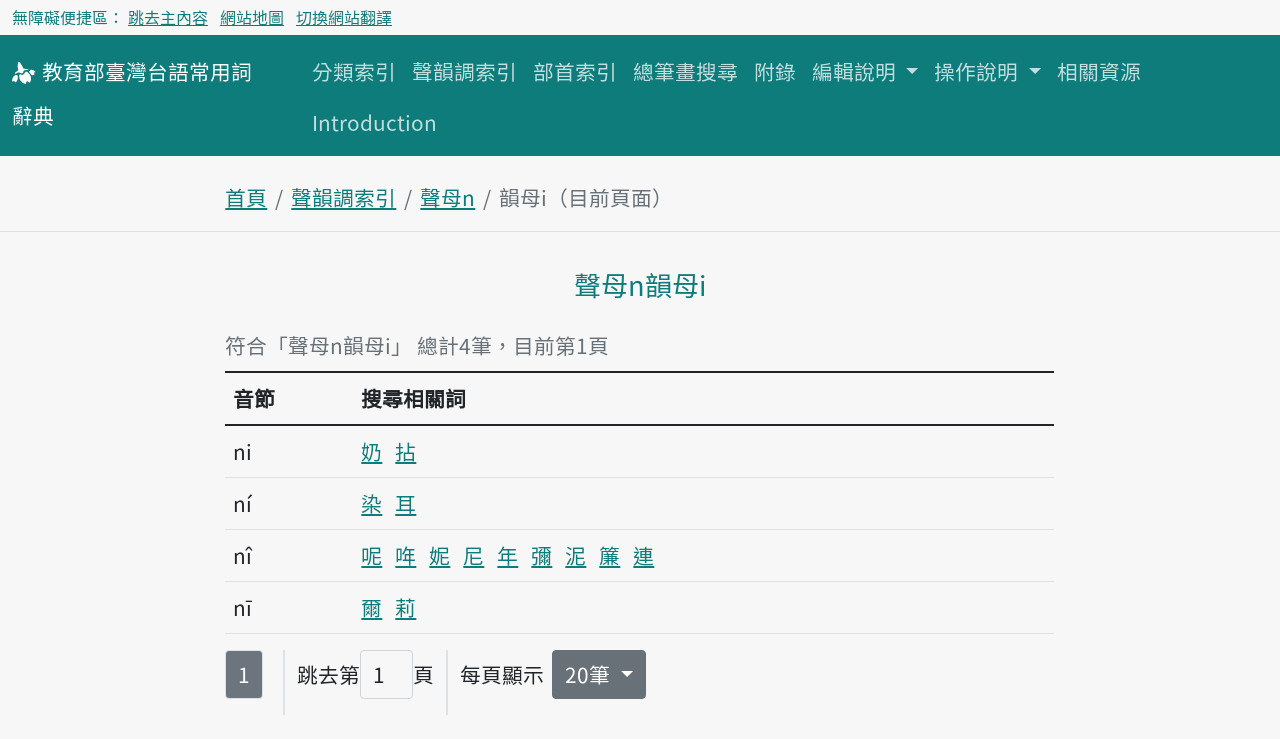

--- FILE ---
content_type: text/html; charset=utf-8
request_url: https://sutian.moe.edu.tw/zh-hant/siannuntiau/siann/n/i/
body_size: 51853
content:

<!DOCTYPE html>
<html lang="zh-hant" class="h-100 notranslate" translate="no">
<head>
    <meta charset="utf-8">
    <meta name="viewport" content="width=device-width, initial-scale=1">
    <meta name="description" content="提供辭典單字詞詞目的聲韻調索引，分做聲母索引、韻母索引、聲調索引，快速找出符合該聲韻調組合的單字詞詞目以及搜尋相關詞連結。">
    <meta name="Accessible_website" content="本網站通過AA檢測等級無障礙網頁檢測">
    
<!-- favicon -->
<link rel="apple-touch-icon" sizes="180x180" href="/static/image/favicon/apple-touch-icon.png">
<link rel="icon" type="image/png" sizes="32x32" href="/static/image/favicon/favicon-32x32.png">
<link rel="icon" type="image/png" sizes="16x16" href="/static/image/favicon/favicon-16x16.png">
<link rel="manifest" href="/site.webmanifest">
<link rel="mask-icon" href="/static/image/favicon/safari-pinned-tab.svg" color="#f06292">
<meta name="msapplication-TileColor" content="#f06292">
<meta name="msapplication-config" content="/browserconfig.xml">
<meta name="theme-color" content="#ffffff">

    
    <!-- Bootstrap CSS -->
    <!-- <link href="https://cdn.jsdelivr.net/npm/bootstrap@5.1.0/dist/css/bootstrap.min.css" rel="stylesheet" integrity="sha384-KyZXEAg3QhqLMpG8r+8fhAXLRk2vvoC2f3B09zVXn8CA5QIVfZOJ3BCsw2P0p/We" crossorigin="anonymous"> -->
    <link rel="preconnect" href="https://fonts.googleapis.com">
    <link rel="preconnect" href="https://fonts.gstatic.com" crossorigin>
    <link href="https://fonts.googleapis.com/css2?family=Noto+Sans+TC:wght@400;500&display=swap" rel="stylesheet">

    <link rel="stylesheet" type="text/css" href="/static/css/te.css">

    <title>
聲母n韻母i-聲韻調索引-教育部臺灣台語常用詞辭典</title>
    <!-- Global site tag (gtag.js) - Google Analytics -->
    <script async src="https://www.googletagmanager.com/gtag/js?id=G-VFRBGC0X5P"></script>
    <script>
      window.dataLayer = window.dataLayer || [];
      function gtag(){dataLayer.push(arguments);}
      gtag('js', new Date());

      gtag('config', 'G-VFRBGC0X5P');
    </script>
    
</head>
<body class="d-flex flex-column h-100">
<header id="header">


<nav aria-label="無障礙選單" class="access-nav">
  <div class="container-fluid fs-6 text-dark">
    <ul class="nav ms-2 ms-md-0 py-1">
      <li class="nav-item text-dark">無障礙便捷區：</li>
      <li class="nav-item me-2">
        <a class="p-1 text-decoration-underline" href="#main">跳去主內容</a>
      </li>
      
      <li class="nav-item me-2">
        <a class="text-decoration-underline" href="/zh-hant/botsionggai/bangtsamtetoo/">網站地圖</a>
      </li>
      
      <li class="nav-item">
        <a href="#huan" class="p-1 text-decoration-underline">切換網站翻譯</a>
      </li>
    </ul>
  </div>
</nav>
<noscript>
  <p class="alert alert-warning mb-0">本站需支援 JavaScript 才能正確收闔選單、語音搜尋詞目與聆聽音檔。如需以上功能，請至瀏覽器設定中開啟 JavaScript。如僅需瀏覽主目錄，可改至網站地圖。
  </p>
</noscript>


<nav aria-label="主目錄" class="navbar navbar-expand-lg navbar-dark bg-dark mb-4">
  <div class="container-fluid align-items-baseline">
    <a class="navbar-brand" href="/zh-hant/">
      <svg xmlns="http://www.w3.org/2000/svg" width="24" height="24" fill="currentColor" focusable="false" aria-hidden="true" class="align-middle">
        <use href="#logo"></use>
      </svg>
      <span class="fs-5"><span class="text-nowrap">教育部</span><span class="text-nowrap">臺灣台語</span><span class="text-nowrap">常用詞</span><span class="text-nowrap">辭典</span></span>
    </a>
    <div>
      <button class="navbar-toggler" type="button" data-bs-toggle="collapse" data-bs-target="#navbarCollapse" aria-controls="navbarCollapse" aria-expanded="false" aria-label="主目錄開關按鈕">
        <span class="navbar-toggler-icon"></span>
      </button>
    </div>
    <div class="collapse navbar-collapse" id="navbarCollapse">
      <ul class="navbar-nav me-auto mb-2 mb-md-0 flex-wrap">
        
        
        <li class="nav-item">
          <a class="nav-link" href="/zh-hant/hunlui/">分類索引</a>
        </li>
        
        
        
        <li class="nav-item">
          <a class="nav-link" href="/zh-hant/siannuntiau/">聲韻調索引</a>
        </li>
        
        
        
        <li class="nav-item">
          <a class="nav-link" href="/zh-hant/poosiu/">部首索引</a>
        </li>
        
        
        
        <li class="nav-item">
          <a class="nav-link" href="/zh-hant/tsongpitueh/">總筆畫搜尋</a>
        </li>
        
        
        
        <li class="nav-item">
          <a class="nav-link" href="/zh-hant/huliok/">附錄</a>
        </li>
        
        
        
        <li class="nav-item dropdown">
          <a class="nav-link dropdown-toggle" href="#" id="tun-28-collapse" role="button" data-bs-toggle="dropdown" aria-expanded="false">
            編輯說明
          </a>
          <ul class="dropdown-menu" aria-labelledby="tun-28-collapse">
            
            <li><a class="dropdown-item" href="/zh-hant/piantsip/su/">序</a></li>
            
            <li><a class="dropdown-item" href="/zh-hant/piantsip/piantsip-bokphiau/">編輯目標及原則</a></li>
            
            <li><a class="dropdown-item" href="/zh-hant/piantsip/piantsip-thele/">編輯體例</a></li>
            
            <li><a class="dropdown-item" href="/zh-hant/piantsip/siusu-guantsik/">收詞原則</a></li>
            
            <li><a class="dropdown-item" href="/zh-hant/piantsip/hanji-iongji-guantsik/">漢字用字原則</a></li>
            
            <li><a class="dropdown-item" href="/zh-hant/piantsip/tailo-phiautsu-suatbing/">臺羅標注說明</a></li>
            
            <li><a class="dropdown-item" href="/zh-hant/piantsip/imtong-suatbing/">音檔說明</a></li>
            
            <li><a class="dropdown-item" href="/zh-hant/piantsip/sutian-huliok/">辭典附錄</a></li>
            
            <li><a class="dropdown-item" href="/zh-hant/piantsip/piantsip-tsuliau/">編輯資料</a></li>
            
            <li><a class="dropdown-item" href="/zh-hant/piantsip/piantsipkun/">編輯群</a></li>
            
            <li><a class="dropdown-item" href="/zh-hant/piantsip/pankhuan-singbing/">版權聲明</a></li>
            
            <li><a class="dropdown-item" href="/zh-hant/piantsip/kaipansiuting/">改版修訂</a></li>
            
          </ul>
        </li>
        
        
        
        <li class="nav-item dropdown">
          <a class="nav-link dropdown-toggle" href="#" id="tun-46-collapse" role="button" data-bs-toggle="dropdown" aria-expanded="false">
            操作說明
          </a>
          <ul class="dropdown-menu" aria-labelledby="tun-46-collapse">
            
            <li><a class="dropdown-item" href="/zh-hant/tshautsok/tshasun-hongsik-suatbing/">查詢方式說明</a></li>
            
            <li><a class="dropdown-item" href="/zh-hant/tshautsok/sikin-liulam-suatbing/">索引附錄說明</a></li>
            
          </ul>
        </li>
        
        
        
        <li class="nav-item">
          <a class="nav-link" href="/zh-hant/siongkuantsuguan/">相關資源</a>
        </li>
        
        
        
        <li class="nav-item">
          <a class="nav-link" href="/zh-hant/introduction/">Introduction</a>
        </li>
        
        
      </ul>
    </div>
  </div>
</nav>
</header>


<nav aria-label="breadcrumb" class="container-fluid mb-4 mb-lg-2">
  <div class="row justify-content-center border-bottom">
    <div class="col-12 col-md-10 col-lg-8">
    
<ol class="breadcrumb">
    <li class="breadcrumb-item"><a href="/zh-hant/">首頁</a></li>
    <li class="breadcrumb-item"><a href="/zh-hant/siannuntiau/">聲韻調索引</a></li>
    <li class="breadcrumb-item">
        <a href="/zh-hant/siannuntiau/siann/n/">聲母n</a>
    </li>
    <li class="breadcrumb-item active">
    
    韻母i（目前頁面）
    
    </li>
</ol>

    </div>
  </div>
</nav>


<main class="container-fluid">
    <div class="row justify-content-center">
        <div class="col-12 col-md-10 col-lg-8">
            
<h1 class="h3 mb-3 mt-lg-4 text-center text-dark" id="main">聲母n韻母i</h1>


            
<div class="table-responsive">
<table class="table">
    <caption class="caption-top">
        
        符合「聲母n韻母i」 總計4筆，目前第1頁
        
    </caption>
    <thead>
      <tr>
          <th>音節</th>
          <th>搜尋相關詞</th>
      </tr>
    </thead>
    <tbody>
    
    <tr>
        <td>ni</td>
        <td>
            
                <a href="/zh-hant/siannuntiau/siann/n/i/ni1/%E5%A5%B6/" class="me-2">奶</a>
            
                <a href="/zh-hant/siannuntiau/siann/n/i/ni1/%E6%8B%88/" class="me-2">拈</a>
            
        </td>
    </tr>
    
    <tr>
        <td>ní</td>
        <td>
            
                <a href="/zh-hant/siannuntiau/siann/n/i/ni2/%E6%9F%93/" class="me-2">染</a>
            
                <a href="/zh-hant/siannuntiau/siann/n/i/ni2/%E8%80%B3/" class="me-2">耳</a>
            
        </td>
    </tr>
    
    <tr>
        <td>nî</td>
        <td>
            
                <a href="/zh-hant/siannuntiau/siann/n/i/ni5/%E5%91%A2/" class="me-2">呢</a>
            
                <a href="/zh-hant/siannuntiau/siann/n/i/ni5/%E5%93%96/" class="me-2">哖</a>
            
                <a href="/zh-hant/siannuntiau/siann/n/i/ni5/%E5%A6%AE/" class="me-2">妮</a>
            
                <a href="/zh-hant/siannuntiau/siann/n/i/ni5/%E5%B0%BC/" class="me-2">尼</a>
            
                <a href="/zh-hant/siannuntiau/siann/n/i/ni5/%E5%B9%B4/" class="me-2">年</a>
            
                <a href="/zh-hant/siannuntiau/siann/n/i/ni5/%E5%BD%8C/" class="me-2">彌</a>
            
                <a href="/zh-hant/siannuntiau/siann/n/i/ni5/%E6%B3%A5/" class="me-2">泥</a>
            
                <a href="/zh-hant/siannuntiau/siann/n/i/ni5/%E7%B0%BE/" class="me-2">簾</a>
            
                <a href="/zh-hant/siannuntiau/siann/n/i/ni5/%E9%80%A3/" class="me-2">連</a>
            
        </td>
    </tr>
    
    <tr>
        <td>nī</td>
        <td>
            
                <a href="/zh-hant/siannuntiau/siann/n/i/ni7/%E7%88%BE/" class="me-2">爾</a>
            
                <a href="/zh-hant/siannuntiau/siann/n/i/ni7/%E8%8E%89/" class="me-2">莉</a>
            
        </td>
    </tr>
    
    </tbody>
</table>
</div>
<div class="mb-5">





<nav aria-label="頁碼">

  <div class="row">
    <div class="col-12 col-md-auto border-end border-2">
      <ul class="pagination flex-wrap mb-2 me-2">
        

        
          
          <li class="page-item active mb-2">
            <span class="page-link" aria-current="page">
              <span class="visually-hidden">第</span>1<span class="visually-hidden">頁</span>
            </span>
          </li>
          
        

        
      </ul>
    </div>

      <div class="col-12 col-md-auto border-end border-2">
        <form method="GET" action="./" class="mb-3">
            <div class="d-flex align-items-center">
            <span class="text-nowrap">跳去第</span>
              <label class="visually-hidden" for="id_iahbe">頁碼</label>
                <input type="number" name="iahbe" value="1" class="form-control flex-grow-0 w-50" min="1" max="1" required id="id_iahbe">
                
                <input type="hidden" name="pitsoo" value="20" id="id_iahbe_pitsoo">
            <span class="">頁</span>
            </div>
        </form>
      </div>
      <div class="col-12 col-md-auto">
        <div class="d-flex align-items-center">
          <span class="me-2">每頁顯示</span>
          <div class="btn-group">
              <button class="btn btn-secondary dropdown-toggle" type="button" id="perPageMenuButton" data-bs-toggle="dropdown" aria-expanded="false">
              20筆
              </button>
              <ul class="dropdown-menu" aria-labelledby="perPageMenuButton">
                <li><a class="dropdown-item perPageItem" href="?iahbe=1&amp;pitsoo=20">20筆</a></li>
                <li><a class="dropdown-item perPageItem" href="?iahbe=1&amp;pitsoo=50">50筆</a></li>
                <li><a class="dropdown-item perPageItem" href="?iahbe=1&amp;pitsoo=100">100筆</a></li>
              </ul>
          </div>
        </div>
      </div>
  </div>
</nav>

</div>

        </div>
    </div>
</main>


<aside class="container-fluid">
    <div class="row justify-content-center">
        <div class="col-12 col-md-10 col-lg-8">
        



<div>
    <h2 class="bg-dark bg-opacity-20 h5 text-light p-2 rounded">聲韻調索引</h2>
    <nav aria-labelledby="kuehunlui" class="mb-3">
      <h3 id="kuehunlui" class="bg-secondary bg-opacity-10 h5 p-2 rounded">快速跳去索引</h3>
      <div class="mb-2">
          <div class="">
              <a href="#siannsoh" class="p-2">聲母索引</a>
              <a href="#unsoh" class="p-2">韻母索引</a>
              <a href="#tiausoh" class="p-2">聲調索引</a>
          </div>
      </div>
    </nav>

    <nav aria-labelledby='siannsoh' class="mb-4">
        <h3 id="siannsoh" class="bg-dark bg-opacity-10 h5 p-2 rounded">聲母索引</h3>
        <ul class="list-inline mb-0">
            
            <li class="list-inline-item mb-2">
                
                <a href="/zh-hant/siannuntiau/siann/p/" class="btn btn-outline-dark">p</a>
                
            </li>
            
            <li class="list-inline-item mb-2">
                
                <a href="/zh-hant/siannuntiau/siann/ph/" class="btn btn-outline-dark">ph</a>
                
            </li>
            
            <li class="list-inline-item mb-2">
                
                <a href="/zh-hant/siannuntiau/siann/b/" class="btn btn-outline-dark">b</a>
                
            </li>
            
            <li class="list-inline-item mb-2">
                
                <a href="/zh-hant/siannuntiau/siann/m/" class="btn btn-outline-dark">m</a>
                
            </li>
            
            <li class="list-inline-item mb-2">
                
                <a href="/zh-hant/siannuntiau/siann/t/" class="btn btn-outline-dark">t</a>
                
            </li>
            
            <li class="list-inline-item mb-2">
                
                <a href="/zh-hant/siannuntiau/siann/th/" class="btn btn-outline-dark">th</a>
                
            </li>
            
            <li class="list-inline-item mb-2">
                
                <span>n（目前頁面）</span>
                
            </li>
            
            <li class="list-inline-item mb-2">
                
                <a href="/zh-hant/siannuntiau/siann/l/" class="btn btn-outline-dark">l</a>
                
            </li>
            
            <li class="list-inline-item mb-2">
                
                <a href="/zh-hant/siannuntiau/siann/k/" class="btn btn-outline-dark">k</a>
                
            </li>
            
            <li class="list-inline-item mb-2">
                
                <a href="/zh-hant/siannuntiau/siann/kh/" class="btn btn-outline-dark">kh</a>
                
            </li>
            
            <li class="list-inline-item mb-2">
                
                <a href="/zh-hant/siannuntiau/siann/g/" class="btn btn-outline-dark">g</a>
                
            </li>
            
            <li class="list-inline-item mb-2">
                
                <a href="/zh-hant/siannuntiau/siann/ng/" class="btn btn-outline-dark">ng</a>
                
            </li>
            
            <li class="list-inline-item mb-2">
                
                <a href="/zh-hant/siannuntiau/siann/h/" class="btn btn-outline-dark">h</a>
                
            </li>
            
            <li class="list-inline-item mb-2">
                
                <a href="/zh-hant/siannuntiau/siann/ts/" class="btn btn-outline-dark">ts</a>
                
            </li>
            
            <li class="list-inline-item mb-2">
                
                <a href="/zh-hant/siannuntiau/siann/tsh/" class="btn btn-outline-dark">tsh</a>
                
            </li>
            
            <li class="list-inline-item mb-2">
                
                <a href="/zh-hant/siannuntiau/siann/s/" class="btn btn-outline-dark">s</a>
                
            </li>
            
            <li class="list-inline-item mb-2">
                
                <a href="/zh-hant/siannuntiau/siann/j/" class="btn btn-outline-dark">j</a>
                
            </li>
            
            <li class="list-inline-item mb-2">
                
                <a href="/zh-hant/siannuntiau/siann/ling/" class="btn btn-outline-dark">零聲母</a>
                
            </li>
            
        </ul>
        <a href="#kuehunlui" class="ms-1">重新選索引</a>
    </nav>
    
    <nav aria-labelledby='unsoh' class="mb-4">
        <h3 id="unsoh" class="bg-dark bg-opacity-10 h5 p-2 rounded">韻母索引</h3>
        <div class="row pb-1 mb-2">
            <div class="col-12">
                
                <div class="row border-bottom py-2">
                
                    <div class="col-auto siannun-col-xl-1">
                        
                        
                        <a href="/zh-hant/siannuntiau/un/a/" class="fw-bold btn btn-outline-dark mb-2">a</a>
                        
                        
                    </div>
                
                    <div class="col-auto siannun-col-xl-1">
                        
                        
                        <a href="/zh-hant/siannuntiau/un/ah/" class=" btn btn-outline-dark mb-2">ah</a>
                        
                        
                    </div>
                
                    <div class="col-auto siannun-col-xl-1">
                        
                        
                        <a href="/zh-hant/siannuntiau/un/ann/" class=" btn btn-outline-dark mb-2">ann</a>
                        
                        
                    </div>
                
                    <div class="col-auto siannun-col-xl-1">
                        
                        
                        <a href="/zh-hant/siannuntiau/un/annh/" class=" btn btn-outline-dark mb-2">annh</a>
                        
                        
                    </div>
                
                    <div class="col-auto siannun-col-xl-1">
                        
                        
                        <a href="/zh-hant/siannuntiau/un/am/" class=" btn btn-outline-dark mb-2">am</a>
                        
                        
                    </div>
                
                    <div class="col-auto siannun-col-xl-1">
                        
                        
                        <a href="/zh-hant/siannuntiau/un/ap/" class=" btn btn-outline-dark mb-2">ap</a>
                        
                        
                    </div>
                
                    <div class="col-auto siannun-col-xl-1">
                        
                        
                        <a href="/zh-hant/siannuntiau/un/an/" class=" btn btn-outline-dark mb-2">an</a>
                        
                        
                    </div>
                
                    <div class="col-auto siannun-col-xl-1">
                        
                        
                        <a href="/zh-hant/siannuntiau/un/at/" class=" btn btn-outline-dark mb-2">at</a>
                        
                        
                    </div>
                
                    <div class="col-auto siannun-col-xl-1">
                        
                        
                        <a href="/zh-hant/siannuntiau/un/ang/" class=" btn btn-outline-dark mb-2">ang</a>
                        
                        
                    </div>
                
                    <div class="col-auto siannun-col-xl-1">
                        
                        
                        <a href="/zh-hant/siannuntiau/un/ak/" class=" btn btn-outline-dark mb-2">ak</a>
                        
                        
                    </div>
                
                </div>
                
                <div class="row border-bottom py-2">
                
                    <div class="col-auto siannun-col-xl-1">
                        
                        
                        <a href="/zh-hant/siannuntiau/un/ai/" class="fw-bold btn btn-outline-dark mb-2">ai</a>
                        
                        
                    </div>
                
                    <div class="col-auto siannun-col-xl-1">
                        
                        
                        <a href="/zh-hant/siannuntiau/un/aih/" class=" btn btn-outline-dark mb-2">aih</a>
                        
                        
                    </div>
                
                    <div class="col-auto siannun-col-xl-1">
                        
                        
                        <a href="/zh-hant/siannuntiau/un/ainn/" class=" btn btn-outline-dark mb-2">ainn</a>
                        
                        
                    </div>
                
                    <div class="col-auto siannun-col-xl-1">
                        
                        
                        <span class="btn btn-secondary disabled mb-2">ainnh</span>
                        
                        
                    </div>
                
                </div>
                
                <div class="row border-bottom py-2">
                
                    <div class="col-auto siannun-col-xl-1">
                        
                        
                        <a href="/zh-hant/siannuntiau/un/au/" class="fw-bold btn btn-outline-dark mb-2">au</a>
                        
                        
                    </div>
                
                    <div class="col-auto siannun-col-xl-1">
                        
                        
                        <a href="/zh-hant/siannuntiau/un/auh/" class=" btn btn-outline-dark mb-2">auh</a>
                        
                        
                    </div>
                
                    <div class="col-auto siannun-col-xl-1">
                        
                        
                        <span class="btn btn-secondary disabled mb-2">aunn</span>
                        
                        
                    </div>
                
                    <div class="col-auto siannun-col-xl-1">
                        
                        
                        <a href="/zh-hant/siannuntiau/un/aunnh/" class=" btn btn-outline-dark mb-2">aunnh</a>
                        
                        
                    </div>
                
                </div>
                
                <div class="row border-bottom py-2">
                
                    <div class="col-auto siannun-col-xl-1">
                        
                        
                        <a href="/zh-hant/siannuntiau/un/e/" class="fw-bold btn btn-outline-dark mb-2">e</a>
                        
                        
                    </div>
                
                    <div class="col-auto siannun-col-xl-1">
                        
                        
                        <a href="/zh-hant/siannuntiau/un/eh/" class=" btn btn-outline-dark mb-2">eh</a>
                        
                        
                    </div>
                
                    <div class="col-auto siannun-col-xl-1">
                        
                        
                        <a href="/zh-hant/siannuntiau/un/enn/" class=" btn btn-outline-dark mb-2">enn</a>
                        
                        
                    </div>
                
                    <div class="col-auto siannun-col-xl-5">
                        
                        
                        <a href="/zh-hant/siannuntiau/un/ennh/" class=" btn btn-outline-dark mb-2">ennh</a>
                        
                        
                    </div>
                
                </div>
                
                <div class="row border-bottom py-2">
                
                    <div class="col-auto siannun-col-xl-1">
                        
                        
                        <a href="/zh-hant/siannuntiau/un/i/" class="fw-bold btn btn-outline-dark mb-2">i</a>
                        
                        
                    </div>
                
                    <div class="col-auto siannun-col-xl-1">
                        
                        
                        <a href="/zh-hant/siannuntiau/un/ih/" class=" btn btn-outline-dark mb-2">ih</a>
                        
                        
                    </div>
                
                    <div class="col-auto siannun-col-xl-2">
                        
                        
                        <a href="/zh-hant/siannuntiau/un/inn/" class=" btn btn-outline-dark mb-2">inn</a>
                        
                        
                    </div>
                
                    <div class="col-auto siannun-col-xl-1">
                        
                        
                        <a href="/zh-hant/siannuntiau/un/im/" class=" btn btn-outline-dark mb-2">im</a>
                        
                        
                    </div>
                
                    <div class="col-auto siannun-col-xl-1">
                        
                        
                        <a href="/zh-hant/siannuntiau/un/ip/" class=" btn btn-outline-dark mb-2">ip</a>
                        
                        
                    </div>
                
                    <div class="col-auto siannun-col-xl-1">
                        
                        
                        <a href="/zh-hant/siannuntiau/un/in/" class=" btn btn-outline-dark mb-2">in</a>
                        
                        
                    </div>
                
                    <div class="col-auto siannun-col-xl-1">
                        
                        
                        <a href="/zh-hant/siannuntiau/un/it/" class=" btn btn-outline-dark mb-2">it</a>
                        
                        
                    </div>
                
                    <div class="col-auto siannun-col-xl-1">
                        
                        
                        <a href="/zh-hant/siannuntiau/un/ing/" class=" btn btn-outline-dark mb-2">ing</a>
                        
                        
                    </div>
                
                    <div class="col-auto siannun-col-xl-1">
                        
                        
                        <a href="/zh-hant/siannuntiau/un/ik/" class=" btn btn-outline-dark mb-2">ik</a>
                        
                        
                    </div>
                
                </div>
                
                <div class="row border-bottom py-2">
                
                    <div class="col-auto siannun-col-xl-1">
                        
                        
                        <a href="/zh-hant/siannuntiau/un/ia/" class="fw-bold btn btn-outline-dark mb-2">ia</a>
                        
                        
                    </div>
                
                    <div class="col-auto siannun-col-xl-1">
                        
                        
                        <a href="/zh-hant/siannuntiau/un/iah/" class=" btn btn-outline-dark mb-2">iah</a>
                        
                        
                    </div>
                
                    <div class="col-auto siannun-col-xl-1">
                        
                        
                        <a href="/zh-hant/siannuntiau/un/iann/" class=" btn btn-outline-dark mb-2">iann</a>
                        
                        
                    </div>
                
                    <div class="col-auto siannun-col-xl-1">
                        
                        
                        <a href="/zh-hant/siannuntiau/un/iannh/" class=" btn btn-outline-dark mb-2">iannh</a>
                        
                        
                    </div>
                
                    <div class="col-auto siannun-col-xl-1">
                        
                        
                        <a href="/zh-hant/siannuntiau/un/iam/" class=" btn btn-outline-dark mb-2">iam</a>
                        
                        
                    </div>
                
                    <div class="col-auto siannun-col-xl-1">
                        
                        
                        <a href="/zh-hant/siannuntiau/un/iap/" class=" btn btn-outline-dark mb-2">iap</a>
                        
                        
                    </div>
                
                    <div class="col-auto siannun-col-xl-1">
                        
                        
                        <a href="/zh-hant/siannuntiau/un/ian/" class=" btn btn-outline-dark mb-2">ian</a>
                        
                        
                    </div>
                
                    <div class="col-auto siannun-col-xl-1">
                        
                        
                        <a href="/zh-hant/siannuntiau/un/iat/" class=" btn btn-outline-dark mb-2">iat</a>
                        
                        
                    </div>
                
                    <div class="col-auto siannun-col-xl-1">
                        
                        
                        <a href="/zh-hant/siannuntiau/un/iang/" class=" btn btn-outline-dark mb-2">iang</a>
                        
                        
                    </div>
                
                    <div class="col-auto siannun-col-xl-1">
                        
                        
                        <a href="/zh-hant/siannuntiau/un/iak/" class=" btn btn-outline-dark mb-2">iak</a>
                        
                        
                    </div>
                
                </div>
                
                <div class="row border-bottom py-2">
                
                    <div class="col-auto siannun-col-xl-1">
                        
                        
                        <a href="/zh-hant/siannuntiau/un/iau/" class="fw-bold btn btn-outline-dark mb-2">iau</a>
                        
                        
                    </div>
                
                    <div class="col-auto siannun-col-xl-1">
                        
                        
                        <a href="/zh-hant/siannuntiau/un/iauh/" class=" btn btn-outline-dark mb-2">iauh</a>
                        
                        
                    </div>
                
                    <div class="col-auto siannun-col-xl-1">
                        
                        
                        <a href="/zh-hant/siannuntiau/un/iaunn/" class=" btn btn-outline-dark mb-2">iaunn</a>
                        
                        
                    </div>
                
                </div>
                
                <div class="row border-bottom py-2">
                
                    <div class="col-auto siannun-col-xl-1">
                        
                        
                        <a href="/zh-hant/siannuntiau/un/io/" class="fw-bold btn btn-outline-dark mb-2">io</a>
                        
                        
                    </div>
                
                    <div class="col-auto siannun-col-xl-7">
                        
                        
                        <a href="/zh-hant/siannuntiau/un/ioh/" class=" btn btn-outline-dark mb-2">ioh</a>
                        
                        
                    </div>
                
                    <div class="col-auto siannun-col-xl-1">
                        
                        
                        <a href="/zh-hant/siannuntiau/un/iong/" class=" btn btn-outline-dark mb-2">iong</a>
                        
                        
                    </div>
                
                    <div class="col-auto siannun-col-xl-1">
                        
                        
                        <a href="/zh-hant/siannuntiau/un/iok/" class=" btn btn-outline-dark mb-2">iok</a>
                        
                        
                    </div>
                
                </div>
                
                <div class="row border-bottom py-2">
                
                    <div class="col-auto siannun-col-xl-1">
                        
                        
                        <a href="/zh-hant/siannuntiau/un/iu/" class="fw-bold btn btn-outline-dark mb-2">iu</a>
                        
                        
                    </div>
                
                    <div class="col-auto siannun-col-xl-1">
                        
                        
                        <a href="/zh-hant/siannuntiau/un/iuh/" class=" btn btn-outline-dark mb-2">iuh</a>
                        
                        
                    </div>
                
                    <div class="col-auto siannun-col-xl-1">
                        
                        
                        <a href="/zh-hant/siannuntiau/un/iunn/" class=" btn btn-outline-dark mb-2">iunn</a>
                        
                        
                    </div>
                
                </div>
                
                <div class="row border-bottom py-2">
                
                    <div class="col-auto siannun-col-xl-1">
                        
                        
                        <a href="/zh-hant/siannuntiau/un/m/" class="fw-bold btn btn-outline-dark mb-2">m</a>
                        
                        
                    </div>
                
                    <div class="col-auto siannun-col-xl-1">
                        
                        
                        <a href="/zh-hant/siannuntiau/un/mh/" class=" btn btn-outline-dark mb-2">mh</a>
                        
                        
                    </div>
                
                    <div class="col-auto siannun-col-xl-1">
                        
                        
                        <a href="/zh-hant/siannuntiau/un/ng/" class=" btn btn-outline-dark mb-2">ng</a>
                        
                        
                    </div>
                
                    <div class="col-auto siannun-col-xl-1">
                        
                        
                        <a href="/zh-hant/siannuntiau/un/ngh/" class=" btn btn-outline-dark mb-2">ngh</a>
                        
                        
                    </div>
                
                </div>
                
                <div class="row border-bottom py-2">
                
                    <div class="col-auto siannun-col-xl-1">
                        
                        
                        <a href="/zh-hant/siannuntiau/un/o/" class="fw-bold btn btn-outline-dark mb-2">o</a>
                        
                        
                    </div>
                
                    <div class="col-auto siannun-col-xl-1">
                        
                        
                        <a href="/zh-hant/siannuntiau/un/oh/" class=" btn btn-outline-dark mb-2">oh</a>
                        
                        
                    </div>
                
                    <div class="col-auto siannun-col-xl-1">
                        
                        
                        <a href="/zh-hant/siannuntiau/un/onn/" class=" btn btn-outline-dark mb-2">onn</a>
                        
                        
                    </div>
                
                    <div class="col-auto siannun-col-xl-1">
                        
                        
                        <a href="/zh-hant/siannuntiau/un/onnh/" class=" btn btn-outline-dark mb-2">onnh</a>
                        
                        
                    </div>
                
                    <div class="col-auto siannun-col-xl-1">
                        
                        
                        <a href="/zh-hant/siannuntiau/un/om/" class=" btn btn-outline-dark mb-2">om</a>
                        
                        
                    </div>
                
                    <div class="col-auto siannun-col-xl-3">
                        
                        
                        <a href="/zh-hant/siannuntiau/un/op/" class=" btn btn-outline-dark mb-2">op</a>
                        
                        
                    </div>
                
                    <div class="col-auto siannun-col-xl-1">
                        
                        
                        <a href="/zh-hant/siannuntiau/un/ong/" class=" btn btn-outline-dark mb-2">ong</a>
                        
                        
                    </div>
                
                    <div class="col-auto siannun-col-xl-1">
                        
                        
                        <a href="/zh-hant/siannuntiau/un/ok/" class=" btn btn-outline-dark mb-2">ok</a>
                        
                        
                    </div>
                
                </div>
                
                <div class="row border-bottom py-2">
                
                    <div class="col-auto siannun-col-xl-1">
                        
                        
                        <a href="/zh-hant/siannuntiau/un/oo/" class="fw-bold btn btn-outline-dark mb-2">oo</a>
                        
                        
                    </div>
                
                    <div class="col-auto siannun-col-xl-1">
                        
                        
                        <a href="/zh-hant/siannuntiau/un/ooh/" class=" btn btn-outline-dark mb-2">ooh</a>
                        
                        
                    </div>
                
                </div>
                
                <div class="row border-bottom py-2">
                
                    <div class="col-auto siannun-col-xl-1">
                        
                        
                        <a href="/zh-hant/siannuntiau/un/u/" class="fw-bold btn btn-outline-dark mb-2">u</a>
                        
                        
                    </div>
                
                    <div class="col-auto siannun-col-xl-5">
                        
                        
                        <a href="/zh-hant/siannuntiau/un/uh/" class=" btn btn-outline-dark mb-2">uh</a>
                        
                        
                    </div>
                
                    <div class="col-auto siannun-col-xl-1">
                        
                        
                        <a href="/zh-hant/siannuntiau/un/un/" class=" btn btn-outline-dark mb-2">un</a>
                        
                        
                    </div>
                
                    <div class="col-auto siannun-col-xl-1">
                        
                        
                        <a href="/zh-hant/siannuntiau/un/ut/" class=" btn btn-outline-dark mb-2">ut</a>
                        
                        
                    </div>
                
                </div>
                
                <div class="row border-bottom py-2">
                
                    <div class="col-auto siannun-col-xl-1">
                        
                        
                        <a href="/zh-hant/siannuntiau/un/ua/" class="fw-bold btn btn-outline-dark mb-2">ua</a>
                        
                        
                    </div>
                
                    <div class="col-auto siannun-col-xl-1">
                        
                        
                        <a href="/zh-hant/siannuntiau/un/uah/" class=" btn btn-outline-dark mb-2">uah</a>
                        
                        
                    </div>
                
                    <div class="col-auto siannun-col-xl-4">
                        
                        
                        <a href="/zh-hant/siannuntiau/un/uann/" class=" btn btn-outline-dark mb-2">uann</a>
                        
                        
                    </div>
                
                    <div class="col-auto siannun-col-xl-1">
                        
                        
                        <a href="/zh-hant/siannuntiau/un/uan/" class=" btn btn-outline-dark mb-2">uan</a>
                        
                        
                    </div>
                
                    <div class="col-auto siannun-col-xl-1">
                        
                        
                        <a href="/zh-hant/siannuntiau/un/uat/" class=" btn btn-outline-dark mb-2">uat</a>
                        
                        
                    </div>
                
                    <div class="col-auto siannun-col-xl-1">
                        
                        
                        <a href="/zh-hant/siannuntiau/un/uang/" class=" btn btn-outline-dark mb-2">uang</a>
                        
                        
                    </div>
                
                </div>
                
                <div class="row border-bottom py-2">
                
                    <div class="col-auto siannun-col-xl-2">
                        
                        
                        <a href="/zh-hant/siannuntiau/un/uai/" class="fw-bold btn btn-outline-dark mb-2">uai</a>
                        
                        
                    </div>
                
                    <div class="col-auto siannun-col-xl-1">
                        
                        
                        <a href="/zh-hant/siannuntiau/un/uainn/" class=" btn btn-outline-dark mb-2">uainn</a>
                        
                        
                    </div>
                
                    <div class="col-auto siannun-col-xl-1">
                        
                        
                        <a href="/zh-hant/siannuntiau/un/uainnh/" class=" btn btn-outline-dark mb-2">uainnh</a>
                        
                        
                    </div>
                
                </div>
                
                <div class="row border-bottom py-2">
                
                    <div class="col-auto siannun-col-xl-1">
                        
                        
                        <a href="/zh-hant/siannuntiau/un/ue/" class="fw-bold btn btn-outline-dark mb-2">ue</a>
                        
                        
                    </div>
                
                    <div class="col-auto siannun-col-xl-1">
                        
                        
                        <a href="/zh-hant/siannuntiau/un/ueh/" class=" btn btn-outline-dark mb-2">ueh</a>
                        
                        
                    </div>
                
                </div>
                
                <div class="row border-bottom py-2">
                
                    <div class="col-auto siannun-col-xl-1">
                        
                        
                        <a href="/zh-hant/siannuntiau/un/ui/" class="fw-bold btn btn-outline-dark mb-2">ui</a>
                        
                        
                    </div>
                
                    <div class="col-auto siannun-col-xl-1">
                        
                        
                        <a href="/zh-hant/siannuntiau/un/uih/" class=" btn btn-outline-dark mb-2">uih</a>
                        
                        
                    </div>
                
                    <div class="col-auto siannun-col-xl-1">
                        
                        
                        <a href="/zh-hant/siannuntiau/un/uinn/" class=" btn btn-outline-dark mb-2">uinn</a>
                        
                        
                    </div>
                
                </div>
                
            </div>
        </div>
        <a href="#kuehunlui" class="ms-1">重新選索引</a>
    </nav>
    
    <nav aria-labelledby="tiausoh" class="mb-4">
        <h3 id="tiausoh" class="bg-dark bg-opacity-10 h5 p-2 rounded">聲調索引</h3>
        <ul class="list-inline mb-0">
            
            <li class="list-inline-item mb-2">
                
                <a href="/zh-hant/siannuntiau/tiau/1/" class="btn btn-outline-dark">第1調(tong)</a>
                
            </li>
            
            <li class="list-inline-item mb-2">
                
                <a href="/zh-hant/siannuntiau/tiau/2/" class="btn btn-outline-dark">第2調(tóng)</a>
                
            </li>
            
            <li class="list-inline-item mb-2">
                
                <a href="/zh-hant/siannuntiau/tiau/3/" class="btn btn-outline-dark">第3調(tòng)</a>
                
            </li>
            
            <li class="list-inline-item mb-2">
                
                <a href="/zh-hant/siannuntiau/tiau/4/" class="btn btn-outline-dark">第4調(tok)</a>
                
            </li>
            
            <li class="list-inline-item mb-2">
                
                <a href="/zh-hant/siannuntiau/tiau/5/" class="btn btn-outline-dark">第5調(tông)</a>
                
            </li>
            
            <li class="list-inline-item mb-2">
                
                <a href="/zh-hant/siannuntiau/tiau/7/" class="btn btn-outline-dark">第7調(tōng)</a>
                
            </li>
            
            <li class="list-inline-item mb-2">
                
                <a href="/zh-hant/siannuntiau/tiau/8/" class="btn btn-outline-dark">第8調(to̍k)</a>
                
            </li>
            
            <li class="list-inline-item mb-1">
                <a href="#kuehunlui" class="align-middle">重新選索引</a>
            </li>
        </ul>
    </nav>
</div>

        </div>
    </div>
</aside>



<footer class="bg-dark mt-5">
    <div class="row justify-content-center text-start mx-auto">
        
    <div class="col-12 col-md-8 col-lg-6 pt-4 pb-5 fs-5">
        <nav aria-label="網站語言選單" class="mb-4">
            <ul id="huan" class="nav justify-content-center nav-divider">
                
                
                    
                        <li class="nav-item"><a class="nav-link link-light disabled" aria-current="true" href="#" hreflang="zh-hant">首頁</a></li>
                    
                
                    
                        <li class="nav-item"><a class="nav-link link-light text-decoration-underline" href="/und-hani" hreflang="und-hani">頭頁</a></li>
                    
                
            </ul>
        </nav>

        <nav aria-label="聯絡方式選單">
           <a class="link-light" href="/zh-hant/ikian/">意見回饋</a>

           <a href="https://accessibility.moda.gov.tw/Applications/Detail?category=20230621171542" title="前往無障礙標章明細頁面">
            <img src="/static/image/accessibility/moda-AA-logo-v110.07.png" width="88" height="31" alt="通過AA級無障礙網頁檢測" >
            </a>
        </nav>

        
        <p class="text-light mb-0 d-lg-inline-block">
            中華民國教育部 版權所有 &copy; 2026 Ministry of Education, R.O.C. All rights reserved.<sup>®</sup>
        </p>

        <p class="text-light">
            使用人次：491056606
        </p>

    </div>
    </div>
    
<a href="#header" class="btn btn-primary invisible to-top-btn" id="tng-tingkuan-liua">
    <svg xmlns="http://www.w3.org/2000/svg" width="16" height="16" fill="currentColor" class="bi bi-chevron-up" viewBox="0 0 16 16"><path fill-rule="evenodd" d="M7.646 4.646a.5.5 0 0 1 .708 0l6 6a.5.5 0 0 1-.708.708L8 5.707l-5.646 5.647a.5.5 0 0 1-.708-.708l6-6z"/></svg>
    回頂端
</a>

</footer>



<script src="https://cdn.jsdelivr.net/npm/bootstrap@5.1.0/dist/js/bootstrap.bundle.min.js" integrity="sha384-U1DAWAznBHeqEIlVSCgzq+c9gqGAJn5c/t99JyeKa9xxaYpSvHU5awsuZVVFIhvj" crossorigin="anonymous"></script>
<script src="/static/js/imtong/imtong.js"></script>
<script src="/static/js/khing/backtotop.js"></script>

<svg width="0" height="0" style="position: absolute;">
        <!--Play icon from Boostrap svg icon-->
        <symbol viewBox="0 0 16 16" id="bt_volume_16px">
        <path d="M9 4a.5.5 0 0 0-.812-.39L5.825 5.5H3.5A.5.5 0 0 0 3 6v4a.5.5 0 0 0 .5.5h2.325l2.363 1.89A.5.5 0 0 0 9 12V4zm3.025 4a4.486 4.486 0 0 1-1.318 3.182L10 10.475A3.489 3.489 0 0 0 11.025 8 3.49 3.49 0 0 0 10 5.525l.707-.707A4.486 4.486 0 0 1 12.025 8z"/>
        </symbol>

        <symbol viewBox="0 0 16 16" id="bt_megaphone_fill">
          <path d="M13 2.5a1.5 1.5 0 0 1 3 0v11a1.5 1.5 0 0 1-3 0v-11zm-1 .724c-2.067.95-4.539 1.481-7 1.656v6.237a25.222 25.222 0 0 1 1.088.085c2.053.204 4.038.668 5.912 1.56V3.224zm-8 7.841V4.934c-.68.027-1.399.043-2.008.053A2.02 2.02 0 0 0 0 7v2c0 1.106.896 1.996 1.994 2.009a68.14 68.14 0 0 1 .496.008 64 64 0 0 1 1.51.048zm1.39 1.081c.285.021.569.047.85.078l.253 1.69a1 1 0 0 1-.983 1.187h-.548a1 1 0 0 1-.916-.599l-1.314-2.48a65.81 65.81 0 0 1 1.692.064c.327.017.65.037.966.06z"/>
        </symbol>

        <symbol viewBox="0 0 16 16" id="logo"><path d="M10.62,7.71a4.91,4.91,0,0,0-1-.62.51.51,0,0,0-.36,0c-.35.1-.56.52-.73.81A2.63,2.63,0,0,1,7.5,9.06a1.94,1.94,0,0,1-1.42.08,4,4,0,0,0-.58-.21A.61.61,0,0,0,5,9a1.07,1.07,0,0,0-.13.53,5.06,5.06,0,0,0,0,1.23A5.2,5.2,0,0,0,5.59,13,5.09,5.09,0,0,0,9,15.34a.21.21,0,0,0,.22-.17,4.92,4.92,0,0,1,.45-1.34c.07-.16.2-.34.38-.33a.44.44,0,0,1,.19.07c.48.25.92.59,1.39.84a.23.23,0,0,0,.26-.05,4.36,4.36,0,0,0,.44-.82,3.45,3.45,0,0,0,.3-1.1,5.34,5.34,0,0,0-.2-2.18A5.28,5.28,0,0,0,10.62,7.71Z"/><path d="M6.58,8.24a1.14,1.14,0,0,0,.35-.07c.49-.18.52-.65.68-1.2a1.35,1.35,0,0,1,.84-.78c.77-.32,1.64-.18,2.42-.43.06,0,.13,0,.13-.11s-.06-.11-.11-.14a4.65,4.65,0,0,0-1.22-.25,6.81,6.81,0,0,0-.78,0c-.51,0-1.17,0-1.43-.56a16,16,0,0,0-2-3.46A1.55,1.55,0,0,0,5,.76a.68.68,0,0,0-.62,0,1,1,0,0,0-.4.61,7.73,7.73,0,0,0,.14,4.34c0,.15.11.29,0,.43s-.32.3-.47.4a6.89,6.89,0,0,0-1.2,1c-.13.14-.84.65-.51.9S3.09,8.14,3.35,8A2.27,2.27,0,0,1,5.3,7.82,2.85,2.85,0,0,0,6.58,8.24Z"/><path d="M15.82,7.32a5.69,5.69,0,0,0-1.35-1A4.13,4.13,0,0,0,13,5.81c-.14,0-.41-.07-.52,0s-.07.28-.11.4-.27.31-.47.37-.51,0-.62.24.4.81.58,1a6,6,0,0,1,1,1.31l.09.13c.21.27.48.26.87.23a2.25,2.25,0,0,0,1.25-.57l-.42-1.18Z"/><path d="M3.67,9.68a1.37,1.37,0,0,0-1.59-.22A3.36,3.36,0,0,0,.24,12.08a7,7,0,0,0,0,1.77c0-.16.61-.34.73-.38.37-.13.4-.14.66.14a3.05,3.05,0,0,0,.8.63c.14.08,1-1.1,1-1.23a4.43,4.43,0,0,0,.49-2.66A1.17,1.17,0,0,0,3.67,9.68Z"/></symbol>
</svg>
</body>
</html>
